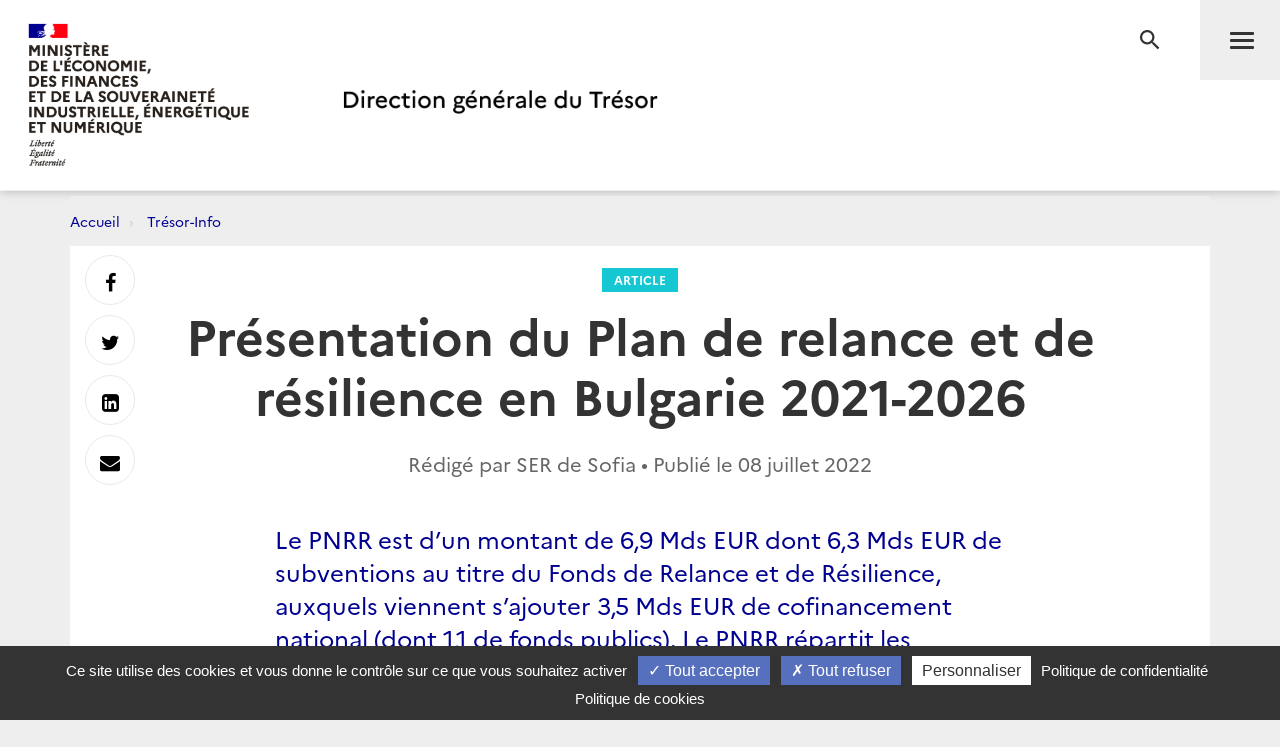

--- FILE ---
content_type: text/html; charset=utf-8
request_url: https://www.tresor.economie.gouv.fr/Articles/2022/07/08/presentation-du-plan-de-relance-et-de-resilience-en-bulgarie-2021-2026
body_size: 35230
content:
<!DOCTYPE html>
<html lang="fr" prefix="og: http://ogp.me/ns# article: http://ogp.me/ns/article#">
<head>
    <meta charset="utf-8" />
    <meta http-equiv="Content-Type" content="text/html; charset=utf-8" />
    <meta http-equiv="X-UA-Compatible" content="IE=edge">
    <meta name="viewport" content="width=device-width, user-scalable=no, initial-scale=1.0, maximum-scale=1.0, minimum-scale=1.0">
    <meta name="author" content="Direction g&#233;n&#233;rale du Tr&#233;sor">
    <meta name="description" content="Site officiel de la direction g&#233;n&#233;rale du Tr&#233;sor">
    <link rel="author" href="/humans.txt" />
    <title>Pr&#233;sentation du Plan de relance et de r&#233;silience en Bulgarie 2021-2026 | Direction g&#233;n&#233;rale du Tr&#233;sor</title>
    <script src="/bundles/jQuery?v=xG9mpiLQ8RlbfFke65nLfE5KxAoFCW2mvDXaajSsASo1"></script>

    
<script type="text/javascript">
    var tarteaucitronForceLanguage = 'fr';
    var tarteaucitronForceExpire = 180;//en jours
</script>

<script src="/Scripts/tarteaucitron/tarteaucitron.js"></script>

<script src="/bundles/dgtarteaucitron?v=KoN0Lz1Kil_AfkRuFZxB-Rt9AwuBfa1iSre24-Ccrtk1"></script>


<script type="text/javascript">
    // id utilisé pour positionner le script matomo juste après
    tarteaucitron.init({
        "privacyUrl": "/Institutionnel/politique-de-confidentialite", /* Privacy policy url */
        "cookiePolicyUrl": "/Institutionnel/politique-de-cookies", /* Cookie policy url */

        "hashtag": "#gestionCookies", /* Open the panel with this hashtag */
        "cookieName": "DgTresor", /* Cookie name */

        "orientation": "bottom", /* Banner position (top - middle - bottom) */

        "showAlertSmall": true, /* Show the small banner on bottom right */
        "cookieslist": false, /* Show the cookie list */

        "showIcon": false, /* Show cookie icon to manage cookies */
        "iconPosition": "BottomLeft", /* BottomRight, BottomLeft, TopRight and TopLeft */

        "adblocker": false, /* Show a Warning if an adblocker is detected */

        "DenyAllCta": true, /* Show the deny all button */
        "AcceptAllCta": true, /* Show the accept all button when highPrivacy on */
        "highPrivacy": true, /* HIGHLY RECOMMANDED Disable auto consent */

        "handleBrowserDNTRequest": false, /* If Do Not Track == 1, disallow all */

        "removeCredit": false, /* Remove credit link */
        "moreInfoLink": true, /* Show more info link */

        "useExternalCss": false, /* If false, the tarteaucitron.css file will be loaded */
        "useExternalJs": false, /* If false, the tarteaucitron.js file will be loaded */

        //"cookieDomain": ".my-multisite-domaine.fr", /* Shared cookie for multisite */

        "readmoreLink": "", /* Change the default readmore link */

        "mandatory": true /* Show a message about mandatory cookies */
    });
    
    // ajout des services intégrés

    (tarteaucitron.job = tarteaucitron.job || []).push('DG_youtube');
    (tarteaucitron.job = tarteaucitron.job || []).push('DG_dailymotion');

    (tarteaucitron.job = tarteaucitron.job || []).push('DG_twitter');
    (tarteaucitron.job = tarteaucitron.job || []).push('DG_twitterembed');
    (tarteaucitron.job = tarteaucitron.job || []).push('DG_twittertimeline');

    (tarteaucitron.job = tarteaucitron.job || []).push('DG_matomo');

    (tarteaucitron.job = tarteaucitron.job || []).push('DG_infogram');
    (tarteaucitron.job = tarteaucitron.job || []).push('DG_googlemapsembed');

    tarteaucitron.user.googlemapsKey = 'AIzaSyDtuU1letz_guVNr6Xs28lL1uk4SAjIWcc';
    tarteaucitron.user.dgMentionKey = 'Les informations portées sur cette carte n&apos;engagent pas la responsabilité de la direction générale du Trésor.<br/>In no event shall the Directorate-General of the Treasury be responsible or liable for the use of any information displayed on this map.<br/>Die Direction générale du Trésor übernimmt für die Vollständigkeit und Richtigkeit von Informationen auf dieser Karte keine Gewähr.';
    tarteaucitron.user.dgMentionContactKey = 'Les informations portées sur cette carte n&apos;engagent pas la responsabilité de la direction générale du Trésor.<br/>In no event shall the Directorate-General of the Treasury be responsible or liable for the use of any information displayed on this map.<br/>Die Direction générale du Trésor übernimmt für die Vollständigkeit und Richtigkeit von Informationen auf dieser Karte keine Gewähr.';
    (tarteaucitron.job = tarteaucitron.job || []).push('DG_googlemaps');

    (tarteaucitron.job = tarteaucitron.job || []).push('DG_recaptcha');

    // actions à faire quand la page est entièrement chargée

    $(window).on('load', function () {
        setTimeout(function () {
            // sur chaque pavé service de la popup
            $("#tarteaucitron #tarteaucitronServices .tarteaucitronLine .tarteaucitronName").each(function () {
                // suppression du text node "   -   " entre les deux liens
                $(this).contents().filter(function () {
                    return this.nodeType === 3 && $.trim(this.nodeValue) === '-';
                }).remove();
            });
        }, 500);
    });

</script>
    

<meta name="msapplication-square70x70logo" content="/Content/Images/public/favicons/windows-tile-70x70.png"> 
<meta name="msapplication-square150x150logo" content="/Content/Images/public/favicons/windows-tile-150x150.png"> 
<meta name="msapplication-square310x310logo" content="/Content/Images/public/favicons/windows-tile-310x310.png"> 
<meta name="msapplication-TileImage" content="/Content/Images/public/favicons/windows-tile-144x144.png">
<meta name="msvalidate.01" content="906347CFBC0DC40E0D50A8BC3B17724D" />
<meta name="msapplication-TileColor" content="#ffffff">
<meta name="msapplication-config" content="/Content/Images/public/favicons/browserconfig.xml">
<link rel="apple-touch-icon-precomposed" sizes="152x152" href="/Content/Images/public/favicons/apple-touch-icon-152x152-precomposed.png"> 
<link rel="apple-touch-icon-precomposed" sizes="120x120" href="/Content/Images/public/favicons/apple-touch-icon-120x120-precomposed.png"> 
<link rel="apple-touch-icon-precomposed" sizes="76x76" href="/Content/Images/public/favicons/apple-touch-icon-76x76-precomposed.png"> 
<link rel="apple-touch-icon-precomposed" sizes="60x60" href="/Content/Images/public/favicons/apple-touch-icon-60x60-precomposed.png"> 
<link rel="apple-touch-icon-precomposed" sizes="144x144" href="/Content/Images/public/favicons/apple-touch-icon-144x144-precomposed.png"> 
<link rel="apple-touch-icon-precomposed" sizes="114x114" href="/Content/Images/public/favicons/apple-touch-icon-114x114-precomposed.png"> 
<link rel="apple-touch-icon-precomposed" sizes="72x72" href="/Content/Images/public/favicons/apple-touch-icon-72x72-precomposed.png"> 
<link rel="apple-touch-icon" sizes="57x57" href="/Content/Images/public/favicons/apple-touch-icon.png"> 
<link rel="shortcut icon" href="/Content/Images/public/favicons/favicon.ico"> 
<link rel="icon" type="image/png" sizes="64x64" href="/Content/Images/public/favicons/favicon.png"> 

        <link rel="alternate" type="application/atom+xml" title="Tr&#233;sor-Info - Publications de la direction g&#233;n&#233;rale du Tr&#233;sor" href="/Flux/Atom/Articles/Home" />

    <link href="/Content/public-css?v=ZH6C9f5Zjuc0tgaz2zwtEdypH7tdjbL-E8ZmZ5KBnmY1" rel="stylesheet"/>



    
    
    <meta name="search.datePublished" content="08/07/2022 00:00:00" />
    <meta property="og:site_name" content="Direction g&#233;n&#233;rale du Tr&#233;sor">
    <meta property="og:type" content="article">
    <meta property="og:locale" content="fr_FR">
    <meta property="og:title" content="Pr&#233;sentation du Plan de relance et de r&#233;silience en Bulgarie 2021-2026">
    <meta property="og:description" content="Le PNRR est d’un montant de 6,9 Mds EUR dont 6,3 Mds EUR de subventions  au titre du Fonds de Relance et de R&#233;silience, auxquels viennent s’ajouter 3,5 Mds EUR de cofinancement national (dont 1,1 de fonds publics). Le PNRR r&#233;partit les d&#233;penses en 4 grands volets : une Bulgarie innovante, une Bulgarie verte,  une Bulgarie connect&#233;e et une Bulgarie juste.">
    <meta property="og:url" content="https://www.tresor.economie.gouv.fr/Articles/2022/07/08/presentation-du-plan-de-relance-et-de-resilience-en-bulgarie-2021-2026" />
    <meta property="og:image" content="https://www.tresor.economie.gouv.fr/Articles/a5f3cf9a-a840-4b47-8e37-f2d5bec05501/images/visuel" />
    <meta property="article:published_time" content="2022-07-08T00:00:00;"> 
    <meta name="twitter:card" content="summary" />
    <meta name="twitter:site" content="@dgtresor" />



    
    

    <!-- Piwik -->
<script type="text/javascript">
        tarteaucitron.user.DG_matomo_Id = 13;
        tarteaucitron.user.DG_matomo_Host = "//webstatistics.dgtresor.gouv.fr//";
        tarteaucitron.user.DG_matomo_API_ScriptName = "matomo.php";
        tarteaucitron.user.DG_matomo_Client_ScriptName = "matomo.js";
        </script>
    <!-- End Piwik Code -->

</head>
<body class="page">
    

<nav id="nav" class="navbar navbar-default navbar-fixed-top">
    <div class="container">
        <div class="navbar-header">
            <div class="navbar-right">
                <button type="submit" class="btn btn-search" aria-expanded="false" aria-controls="navbar-form">
                    <span class="sr-only">Recherche</span>
                </button>
                <button id="menuBtn" type="button" data-toggle="collapse" data-target="#menu" class="navbar-toggle" aria-expanded="false" aria-controls="menu">
                    <span class="sr-only">Menu</span>
                    <span class="icon-bar"></span>
                    <span class="icon-bar"></span>
                    <span class="icon-bar"></span>
                </button>
            </div>
            <a href="http://www.economie.gouv.fr/" target="_blank" class="navbar-brand navbar-brand-secondary col-xs-4">
                <img src="/ReferenceData/images/LogoMinistere/2304400b-0842-445f-bec7-c65b7c7598ac" alt="Le portail du minist&#232;re de l&#39;&#201;conomie, des Finances et de la souverainet&#233; Industrielle, &#233;nerg&#233;tique et Num&#233;rique">
            </a>
            <a href="/" class="navbar-brand navbar-brand-primary col-xs-4" title="Direction g&#233;n&#233;rale du Tr&#233;sor">
                <img src="/ReferenceData/images/LogoDgTresor/90830180-fa8e-434a-ae98-e60bc01bbcef" alt="Direction g&#233;n&#233;rale du Tr&#233;sor">
            </a>
        </div><!-- .navbar-header -->
        <div class="navbar-divider"></div>
        <div id="menu" class="navbar-collapse">
            

<ul class="nav navbar-nav navbar-left">
            <li>
                    <a class="" href="https://www.tresor.economie.gouv.fr/Articles">Actualit&#233;s</a>

            </li>
            <li>
                    <a class="" href="https://www.tresor.economie.gouv.fr/Evenements">&#201;v&#233;nements</a>

            </li>
            <li>
                    <a class="" href="https://www.tresor.economie.gouv.fr/tresor-international">Tr&#233;sor International</a>

            </li>
            <li>
                    <a class="" href="https://www.tresor.economie.gouv.fr/publications">Publications, chiffres cl&#233;s</a>

            </li>
            <li>
                    <a class="" href="https://www.tresor.economie.gouv.fr/services-aux-entreprises">Services aux entreprises</a>

            </li>
            <li>
                    <a class="" href="https://www.tresor.economie.gouv.fr/services-aux-entreprises/sanctions-economiques/russie-en-lien-avec-la-violation-par-la-russie-de-la-souverainete-et-de-l-integrite-territoriale-de-l-ukraine">Sanctions Russie</a>

            </li>
            <li>
                    <a class="" href="https://www.tresor.economie.gouv.fr/banque-assurance-finance">Banque assurance finance</a>

            </li>
            <li>
                    <a class="" href="https://www.tresor.economie.gouv.fr/qui-sommes-nous">Qui sommes-nous ?</a>

            </li>
            <li>
                    <a class="" href="https://www.tresor.economie.gouv.fr/Institutionnel/the-french-treasury"> The French Treasury (English Pages)</a>

            </li>

    
</ul>

            

<ul class="nav navbar-quick">
        <li>
            Accès directs
            <ul>
                    <li><a href="https://www.tresor.economie.gouv.fr/qui-sommes-nous/offre-d-emplois">Nous rejoindre</a></li>
                    <li><a href="https://www.tresor.economie.gouv.fr/qui-sommes-nous/espace-presse">Espace Presse</a></li>
            </ul>
        </li>
    <li>
        Suivez la DG Trésor sur :
        <ul class="social">
            <li>
                <a href="https://twitter.com/dgtresor" target="_blank" rel="external" title="Twitter | @DG Tresor – dans une nouvelle fenêtre">
                    <i class="fa fa-twitter-square"></i><span class="sr-only">Twitter</span>
                </a>
            </li>
            <li>
                <a href="https://www.linkedin.com/company/direction-generale-du-tresor-french-treasury" target="_blank" rel="external" title="Linkedin DG Trésor – dans une nouvelle fenêtre">
                    <i class="fa fa-linkedin-square"></i><span class="sr-only">Linkedin</span>
                </a>
            </li>
            <li>
                <a href="https://www.youtube.com/@directiongeneraledutresor5613" target="_blank" rel="external" title="Youtube DG Trésor – dans une nouvelle fenêtre">
                    <i class="fa fa-youtube-play"></i><span class="sr-only">Youtube</span>
                </a>
            </li>
        </ul>
    </li>
        <li class="account"><a href="/Account/SignIn?returnUrl=%2FArticles%2F2022%2F07%2F08%2Fpresentation-du-plan-de-relance-et-de-resilience-en-bulgarie-2021-2026">Se connecter</a></li>
</ul>


        </div>
    </div><!-- .navbar-collapse -->
    

<form action="/Recherche" autocomplete="off" class="navbar-form " id="navbar-form" method="get">        <button type="button" class="close">
            <span class="sr-only">Fermer</span>
        </button>
        <div class="form-group">
            <label for="q" class="control-label sr-only">Rechercher</label>
            <div class="input-group">
                <input id="q" type="search" placeholder="Rechercher sur le site" class="form-control"
                       name="q">
                <button type="submit" class="btn btn-default">Rechercher</button>
            </div>
        </div>
</form>

    <div class="navbar-overlay"></div>
</nav><!-- .navbar -->

    
<div id="clientNotifications" class="client-notifications"></div>
<div class="server-notifications"></div>
    <main id="main" class="main">
        
        <div class="container">
                    <ol class="breadcrumb">
                <li class="">
                        <a title="Accueil" href="/">Accueil</a>
                </li>
                <li class="">
                        <a title="Tr&#233;sor-Info" href="/Articles">Tr&#233;sor-Info</a>
                </li>
        </ol>

            <div class="page-container">
                





<header class="page-header">
    <div class="container-fluid">
        <div class="row">
            <div class="col-md-10 col-md-offset-1">
                <a class="page-header-label" href="/Articles/Types/article">
                    Article
                </a>
                <h1 class="page-header-title">Pr&#233;sentation du Plan de relance et de r&#233;silience en Bulgarie 2021-2026</h1>
                <div class="page-header-author">Rédigé par SER de Sofia &bull; Publié le     <time datetime="2022-07-08T00:00:00.0000000">08 juillet 2022</time>
</div>
            </div>
        </div>
    </div>
</header>

<section class="page-section">
        <div class="row">
            <div class="col-md-10 col-md-offset-1 col-lg-8 col-lg-offset-2">
                <div class="post post-default">
                    <div class="lead">
                        <p>Le PNRR est d’un montant de 6,9 Mds EUR dont 6,3 Mds EUR de subventions  au titre du Fonds de Relance et de R&#233;silience, auxquels viennent s’ajouter 3,5 Mds EUR de cofinancement national (dont 1,1 de fonds publics). Le PNRR r&#233;partit les d&#233;penses en 4 grands volets : une Bulgarie innovante, une Bulgarie verte,  une Bulgarie connect&#233;e et une Bulgarie juste.</p>
                    </div>
                </div>
            </div>
        </div>
    <div class="row">
        <div class="col-md-10 col-md-offset-1 col-lg-8 col-lg-offset-2">
            <div class="post post-default">
                <div><p><strong><u>Les quatre principaux volets du Plan de relance</u></strong></p>
<p>Le PNRR bulgare a &eacute;t&eacute; &eacute;labor&eacute; par quatre gouvernements successifs : le gouvernement de Bo&iuml;ko Borissov, les deux gouvernements int&eacute;rimaires de Stefan Yanev et le gouvernement de Kiril Petkov. Avant l&rsquo;approbation d&eacute;finitive du PNRR par les autorit&eacute;s europ&eacute;ennes, la validation de celui-ci fut report&eacute;е &agrave; plusieurs reprises, principalement en raison de questions cl&eacute; soulev&eacute;es dans les domaines de la transition &eacute;nerg&eacute;tique et de l&rsquo;Etat de droit.</p>
<p>Le PNRR devrait d&eacute;sormais b&eacute;n&eacute;ficier de subventions de la Facilit&eacute; de Relance et de R&eacute;silience pour un montant total de 5,7 Mds EUR, le PIB Bulgare ayant progress&eacute; en 2021 nettement plus fortement que pr&eacute;vu, avec +4,2% (contre 2,7% dans les pr&eacute;visions d&rsquo;hiver de la CE).</p>
<p>&nbsp;</p>
<p><strong><u>1/ &laquo;&nbsp;Une Bulgarie innovante&nbsp;</u></strong><strong><u>&raquo;&nbsp;</u></strong><u>(2</u><u>5</u><u>,3 % de d&eacute;penses au titre de la Facilit&eacute; pour la reprise et la r&eacute;silience)</u></p>
<p>Ce premier volet vise &agrave; renforcer la comp&eacute;titivit&eacute; de l'&eacute;conomie et &agrave; encourager sa transformation en une &eacute;conomie de la connaissance. Il repr&eacute;sente 25,3 % des ressources.</p>
<p>Les principaux projets visent&nbsp;:</p>
<ul>
<li><u>L&rsquo;&eacute;ducation et les comp&eacute;tences</u>&nbsp;: Une r&eacute;forme du syst&egrave;me de l&rsquo;&eacute;ducation prescolaire, scolaire et sup&eacute;rieure avec la cr&eacute;ation d&rsquo;un environnement STEM national pour les comp&eacute;tences de demain (245,5 M EUR au titre de la FRR et 49,1 M EUR de cofinancement national public) et la modernisation des infrastructures &eacute;ducatives (291,1 M EUR de la FRR et 56,5 M EUR de cofinancement national public).</li>
<li><u>L&rsquo;industrie intelligente</u>&nbsp;: La r&eacute;forme principale dans ce domaine consiste en la mise en place d&rsquo;un m&eacute;canisme pour attirer des investissements industriels et le d&eacute;veloppement d&rsquo;&eacute;cosyst&egrave;mes industriels. Le PNRR pr&eacute;voit un programme de transformation &eacute;conomique<a name="_ftnref1"></a> avec un soutien cibl&eacute; sous la forme de subventions et d&rsquo;instruments financiers aux entreprises bulgares pour faciliter leur transition vers une &eacute;conomie num&eacute;rique, efficace dans l&rsquo;utilisation des ressources et &agrave; faible &eacute;mission de carbone (690 M EUR de la FRR et 841,5 M EUR de cofinancement national priv&eacute;). Est &eacute;galement pr&eacute;vu un programme de soutien au d&eacute;veloppement de zones et parcs industriels et d&rsquo;am&eacute;lioration de la connectivit&eacute; afin d&rsquo;attirer des investissements (AttractivenessBG&nbsp;; 110,7 M EUR de la FRR et 214,7 M EUR de cofinancement national priv&eacute;).</li>
</ul>
<p>&nbsp;</p>
<p><strong><u>2/ &laquo;&nbsp;Une Bulgarie verte&nbsp;&raquo;</u></strong><u>&nbsp;(41,9 % de la FRR)</u></p>
<p>&nbsp;</p>
<p>Le deuxi&egrave;me volet met l&rsquo;accent sur la gestion durable des ressources naturelles afin de r&eacute;pondre aux besoins actuels de l&rsquo;&eacute;conomie et de la soci&eacute;t&eacute; tout en pr&eacute;servant l&rsquo;environnement. Ce volet se voit affecter 41,9&nbsp;% des d&eacute;penses au titre de la FRR.</p>
<p>Les principaux projets visent :</p>
<ul>
<li><u>Une &eacute;conomie bas carbone</u>&nbsp;: la r&eacute;novation &eacute;nerg&eacute;tique durable du parc immobilier (608 M EUR de la FRR, 120,8 M EUR de cofinancement national public et 36,1 M EUR de cofinancement priv&eacute;)&nbsp;; la mise en place d&rsquo;une infrastructure nationale de stockage d&rsquo;&eacute;nergie &eacute;lectrique &agrave; partir de sources d&rsquo;&eacute;nergie renouvelables (799 M EUR de la FRR)&nbsp;; un sch&eacute;ma de soutien &agrave; la construction de minimum 1,4 GW de sources d&rsquo;&eacute;nergie renouvelables et de batteries (342 M EUR de la FRR et 684 M EUR de cofinancement priv&eacute;).</li>
<li><u>Une agriculture durable</u>, avec la mise en place d&rsquo;un Fonds de promotion de la transition technologique et &eacute;cologique de l&rsquo;agriculture (223,6 M EUR de la FRR, 44,7 M EUR de cofinancement public et 223,6 M EUR de cofinancement priv&eacute;).</li>
</ul>
<p>&nbsp;</p>
<p><strong><u>3/ &laquo;&nbsp;Une Bulgarie connect&eacute;e&nbsp;&raquo;&nbsp;</u></strong><u>(18,3 %)</u></p>
<p>Le troisi&egrave;me volet ax&eacute; sur le d&eacute;veloppement territorial doit aboutir &agrave; l&rsquo;am&eacute;lioration des infrastructures de transport et l&rsquo;acc&eacute;l&eacute;ration de la transition num&eacute;rique. Sont affect&eacute;s &agrave; ce volet 18,3&nbsp;% des d&eacute;penses au titre de la FRR.</p>
<p>Les principaux projets visent :</p>
<ul>
<li><u>La connectivit&eacute; num&eacute;rique</u>&nbsp;de l&rsquo;&eacute;conomie avec le d&eacute;ploiement &agrave; grande &eacute;chelle de l&rsquo;infrastructure num&eacute;rique (269,6 M EUR de la FRR et 53,9 M EUR de cofinancement public).</li>
<li><u>La connectivit&eacute;</u><u> </u><u>des transports,</u>&nbsp;avec la mise en &oelig;uvre d&rsquo;une r&eacute;forme du transport ferroviaire dans les zones suburbaines et au niveau interr&eacute;gional via l&rsquo;achat d&rsquo;un nouveau mat&eacute;riel roulant (340,5 M EUR de la FRR et 394,2 M EUR de cofinancement public). Est &eacute;galement pr&eacute;vue la construction de la phase 3 de la ligne 3 du m&eacute;tro &agrave; Sofia (111,2 M EUR de la FRR).</li>
<li><u>Le d&eacute;veloppement local</u>&nbsp;avec la construction et la reconstruction de syst&egrave;mes d&rsquo;approvisionnement en eau et de canalisation, y compris de stations d&rsquo;&eacute;puration, dans les agglom&eacute;rations entre 2000 et 10&nbsp;000 habitants (153,4 M EUR de la FRR et 47,5 M EUR de cofinancement priv&eacute;).</li>
</ul>
<p>&nbsp;</p>
<p><strong><u>4/ &laquo;&nbsp;Une Bulgarie juste&nbsp;&raquo;&nbsp;</u></strong><u>(14,6 %)</u></p>
<p>Ce dernier volet vise une croissance durable et inclusive. Il doit favoriser la transformation des institutions publiques (y compris judiciaire), afin que celles-ci puissent r&eacute;pondre pleinement aux besoins des entreprises et des citoyens, y compris d&eacute;favoris&eacute;s. Afin de permettre d&rsquo;atteindre ces objectifs 14,6 % des d&eacute;penses au titre de la FRR sont pr&eacute;vus. Les principaux projets portent sur&nbsp;:</p>
<ul>
<li><u>L&rsquo;environnement des affaires</u>&nbsp;: les r&eacute;formes portent sur la justice (dont le r&eacute;gime de responsabilit&eacute; p&eacute;nale du Procureur g&eacute;n&eacute;ral), la lutte contre la corruption (r&eacute;forme de la Commission anti-corruption afin de scinder en deux agences la confiscation et l&rsquo;aspect anti-corruption et de renforcer leur ind&eacute;pendance politique et budg&eacute;taire), l&rsquo;anti-blanchiment, l&rsquo;am&eacute;lioration de la proc&eacute;dure d&rsquo;insolvabilit&eacute;, de la gouvernance des entreprises publiques et du fonctionnement des march&eacute;s publics. Am&eacute;liorer la lutte anti-blanchiment, le cadre des faillites et la gouvernance des entreprises publiques constituent aussi des engagements pris par la Bulgarie aupr&egrave;s de l&rsquo;Eurogroupe dans le cadre post-MCE 2 en vue de l&rsquo;entr&eacute;e du pays dans la zone euro.</li>
<li>Les autorit&eacute;s pr&eacute;voient des investissements dans la num&eacute;risation de l'administration publique (63,2 M EUR de la FRR et 12,6 M EUR de cofinancement public), y compris des tribunaux (9,9 M EUR de la FRR et 2,3 M EUR de cofinancement public).</li>
<li><u>L&rsquo;inclusion sociale </u>: les r&eacute;formes comprennent la r&eacute;vision du r&eacute;gime de revenu minimum et la modernisation des services sociaux, tandis que les investissements se concentrent sur le d&eacute;veloppement de soins de longue dur&eacute;e (328,9 M EUR de la FRR et 56,1 M EUR de cofinancement public).</li>
<li><u>Sant&eacute;</u>&nbsp;: le but est ici de proposer des mesures visant &agrave; rem&eacute;dier &agrave; la p&eacute;nurie de personnel m&eacute;dical et &agrave; sa r&eacute;partition g&eacute;ographique d&eacute;s&eacute;quilibr&eacute;e. Les investissements incluent la mise en place d&rsquo;un syst&egrave;me pour fournir des soins m&eacute;dicaux d'urgence par voie a&eacute;rienne (5 h&eacute;licopt&egrave;res&nbsp;; 50,8 M EUR de la FRR et 10,2 M EUR de cofinancement public) et de 10 nouveaux centres pour un diagnostic interventionnel et un traitement endovasculaire des maladies c&eacute;r&eacute;brovasculaires (54,8 M EUR de la FRR et 11 M EUR de cofinancement public).</li>
</ul>
<p>&nbsp;</p>
<p>&nbsp;&nbsp;&nbsp;&nbsp;&nbsp;&nbsp;&nbsp;&nbsp;&nbsp;&nbsp; <img src="/Articles/a5f3cf9a-a840-4b47-8e37-f2d5bec05501/images/0d7390b3-ef50-4ee1-8e11-5742daeda6f5" alt="graph" width="543" height="224" /><!--EndFragment--></p></div>
            </div>
        </div>
    </div>
</section>



<section class="page-section page-section-aside suggestions-container">
    
</section>






<div class="page-share" id="shareIconsContainer">
    <a target="_blank"          href="https://www.facebook.com/sharer/sharer.php?u=https%3a%2f%2fwww.tresor.economie.gouv.fr%2fArticles%2f2022%2f07%2f08%2fpresentation-du-plan-de-relance-et-de-resilience-en-bulgarie-2021-2026" 
 data-toggle="tooltip" data-placement="right" title="Facebook"><i class="fa fa-facebook" aria-hidden="true"></i> <span class="sr-only">Partager sur Facebook</span></a>
    <a target="_blank"          href="https://twitter.com/intent/tweet?text=Direction%20g%C3%A9n%C3%A9rale%20du%20Tr%C3%A9sor%20-%20Pr%C3%A9sentation%20du%20Plan%20de%20relance%20et%20de%20r%C3%A9silience%20en%20Bulgarie%202021-2026&amp;url=https%3a%2f%2fwww.tresor.economie.gouv.fr%2fArticles%2f2022%2f07%2f08%2fpresentation-du-plan-de-relance-et-de-resilience-en-bulgarie-2021-2026" 
 data-toggle="tooltip" data-placement="right" title="Twitter"><i class="fa fa-twitter" aria-hidden="true"></i> <span class="sr-only">Partager sur Twitter</span></a>
    <a target="_blank"          href="https://www.linkedin.com/shareArticle?mini=true&amp;url=https%3a%2f%2fwww.tresor.economie.gouv.fr%2fArticles%2f2022%2f07%2f08%2fpresentation-du-plan-de-relance-et-de-resilience-en-bulgarie-2021-2026" 
 data-toggle="tooltip" data-placement="right" title="LinkedIn"><i class="fa fa-linkedin-square" aria-hidden="true"></i> <span class="sr-only">Partager sur Linkedin</span></a>
    <a target="_blank"          href="mailto:?subject=Direction%20g%C3%A9n%C3%A9rale%20du%20Tr%C3%A9sor%20-%20Pr%C3%A9sentation%20du%20Plan%20de%20relance%20et%20de%20r%C3%A9silience%20en%20Bulgarie%202021-2026&amp;body=Direction%20g%C3%A9n%C3%A9rale%20du%20Tr%C3%A9sor%20-%20Pr%C3%A9sentation%20du%20Plan%20de%20relance%20et%20de%20r%C3%A9silience%20en%20Bulgarie%202021-2026%0D%0Ahttps%3A%2F%2Fwww.tresor.economie.gouv.fr%2FArticles%2F2022%2F07%2F08%2Fpresentation-du-plan-de-relance-et-de-resilience-en-bulgarie-2021-2026" 
 data-toggle="tooltip" data-placement="right" title="Messagerie"><i class="fa fa-envelope" aria-hidden="true"></i> <span class="sr-only">Envoyer par Messagerie</span></a>
</div><!-- .page-share -->


            </div>
        </div>
    </main><!-- .main -->
    <footer id="footer" class="footer">
    <div class="footer-social-icons">
        <div class="container">
            <div class="col-md-6">
                <a href="/publications/les-nouvelles-du-tresor" id="bandeauNews">Abonnez-vous à notre lettre d'information</a>
            </div>
            <div class="col-md-6">
                <span>Suivez la DG Trésor sur :</span>
                <a href="https://twitter.com/dgtresor" target="_blank" rel="external" title="Twitter | @DG Tresor – dans une nouvelle fenêtre">
                    <i class="fa fa-twitter-square"></i>
                    <span class="sr-only">Twitter</span>
                </a>
                <a href="https://www.linkedin.com/company/direction-generale-du-tresor-french-treasury" target="_blank" rel="external" title="Linkedin DG Trésor – dans une nouvelle fenêtre">
                    <i class="fa fa-linkedin-square"></i>
                    <span class="sr-only">LinkedIn</span>
                </a>
                <a href="https://www.youtube.com/@directiongeneraledutresor5613" target="_blank" rel="external" title="Youtube DG Trésor – dans une nouvelle fenêtre">
                    <i class="fa fa-youtube-play"></i>
                    <span class="sr-only">Youtube</span>
                </a>
            </div>
        </div>
    </div>
    <div class="footer-partners">
        <div class="container">
            <ul class="list-inline">
                <li><a href="http://www.aft.gouv.fr" target="_blank" rel="external" title="Accéder au site de l’Agence France Trésor – dans une nouvelle fenêtre"><img src="/Content/Images/public/footer/agence-france-tresor.jpg" alt="Accéder au site de l’Agence France Trésor – dans une nouvelle fenêtre"></a></li>
                <li><a href="https://www.tresor.economie.gouv.fr/tresor-international/pcn-france" target="_blank" rel="external" title="Point de Contact National français"><img src="/Content/Images/public/footer/france-point-de-contact-national.jpg" alt="Point de Contact National français"></a></li>
                <li><a href="https://www.economie.gouv.fr/fininfra" target="_blank" rel="external" title="FIN INFRA - Mission d’appui au financement des infrastructures"><img src="/Content/Images/public/footer/fin-infra.png" alt="FIN INFRA - Mission d’appui au financement des infrastructures"></a></li>
            </ul>
        </div>
    </div>
    <nav class="footer-nav">
        <div class="container">
            <ul class="list-inline">
                
                
                
                <li><a href="https://www.tresor.economie.gouv.fr/qui-sommes-nous/les-services-de-la-dg-tresor/contactez-nous" title="Contact">Contact</a></li>
                <li><a href="/Institutionnel/mentions-legales" title="Mentions légales">Mentions légales</a></li>
                <li><a href="/Institutionnel/politique-de-confidentialite" title="Politique de confidentialité">Politique de confidentialité</a></li>
                <li><a href="/Institutionnel/politique-de-cookies" title="Politique de cookies">Politique de cookies</a></li>
                <li><a href="#gestionCookies" title="Gestion des cookies">Gestion des cookies</a></li>
                    <li><a href="/Flux/Atom/Articles/Home" title="Tr&#233;sor-Info - Publications de la direction g&#233;n&#233;rale du Tr&#233;sor">Flux RSS</a></li>
            </ul>
            <ul class="list-inline">
                <li><a href="https://service-public.gouv.fr" target="_blank" rel="external" title="Accéder au site Service public – dans une nouvelle fenêtre">service-public.gouv.fr</a></li>
                <li><a href="https://legifrance.gouv.fr" target="_blank" rel="external" title="Accéder au site légifrance – dans une nouvelle fenêtre">legifrance.gouv.fr</a></li>
                <li><a href="https://info.gouv.fr" target="_blank" rel="external" title="Accéder au site du  Gouvernement – dans une nouvelle fenêtre">info.gouv.fr</a></li>
                <li><a href="https://www.data.gouv.fr/fr/" target="_blank" rel="external" title="Accéder au site data.gouv.fr – dans une nouvelle fenêtre">data.gouv.fr</a></li>
            </ul>
            <p class="footer-copyright">2026 Direction g&#233;n&#233;rale du Tr&#233;sor</p>
        </div>
    </nav><!-- .footer-nav -->
</footer><!-- .footer -->
    <!-- Version : 0.0.0.0 -->
    

    <script src="/bundles/publicJs?v=QZZ0e1QuDVmDLWJd544Pue4TGhh8aPMYihJYV96LPyY1"></script>

    
    
    <script type="text/javascript">
        initCircleButtonInteractive(window.jQuery, ".circle-buttons-container", ".circle-button.cmd-button");

        $(function() {
            detailArticle.initArticleSuggestions(".suggestions-container",
                "/Articles/a5f3cf9a-a840-4b47-8e37-f2d5bec05501/articleSuggestions");


        });
    </script>


<script type="text/javascript" src="/bnith__BMHzxEvNgLQ5Xj7Hs0pGhUUtk8gPzXHDuT5QPv3AkDiBw-Z0bdl6qr7Fdiz2bidSMo_xO35aZ1U="></script> <script language="JavaScript" type="text/javascript">const _0x35e8=['visitorId','18127kSXadA','356575NPKVMA','7306axxsAH','get','657833TzFjkt','717302TQdBjl','34lMHocq','x-bni-rncf=1769015415561;expires=Thu, 01 Jan 2037 00:00:00 UTC;path=/;','61XMWbpU','cookie',';expires=Thu, 01 Jan 2037 00:00:00 UTC;path=/;','then','651866OSUgMa','811155xdatvf','x-bni-fpc='];function _0x258e(_0x5954fe,_0x43567d){return _0x258e=function(_0x35e81f,_0x258e26){_0x35e81f=_0x35e81f-0x179;let _0x1280dc=_0x35e8[_0x35e81f];return _0x1280dc;},_0x258e(_0x5954fe,_0x43567d);}(function(_0x5674de,_0xdcf1af){const _0x512a29=_0x258e;while(!![]){try{const _0x55f636=parseInt(_0x512a29(0x17b))+-parseInt(_0x512a29(0x179))*parseInt(_0x512a29(0x17f))+-parseInt(_0x512a29(0x183))+-parseInt(_0x512a29(0x184))+parseInt(_0x512a29(0x187))*parseInt(_0x512a29(0x17d))+parseInt(_0x512a29(0x188))+parseInt(_0x512a29(0x17c));if(_0x55f636===_0xdcf1af)break;else _0x5674de['push'](_0x5674de['shift']());}catch(_0xd3a1ce){_0x5674de['push'](_0x5674de['shift']());}}}(_0x35e8,0x6b42d));function getClientIdentity(){const _0x47e86b=_0x258e,_0x448fbc=FingerprintJS['load']();_0x448fbc[_0x47e86b(0x182)](_0x4bb924=>_0x4bb924[_0x47e86b(0x17a)]())[_0x47e86b(0x182)](_0x2f8ca1=>{const _0x44872c=_0x47e86b,_0xa48f50=_0x2f8ca1[_0x44872c(0x186)];document[_0x44872c(0x180)]=_0x44872c(0x185)+_0xa48f50+_0x44872c(0x181),document[_0x44872c(0x180)]=_0x44872c(0x17e);});}getClientIdentity();</script></body>

</html>


--- FILE ---
content_type: text/html; charset=utf-8
request_url: https://www.tresor.economie.gouv.fr/Articles/a5f3cf9a-a840-4b47-8e37-f2d5bec05501/articleSuggestions?_=1769015416065
body_size: 3631
content:
    <div class="row">
        <div class="col-md-10 col-md-offset-1">
            <div class="post">
                <h2 class="text-center">Sur le même sujet</h2>
                <div class="row">
                        <div class="col-sm-6 col-md-3">
                            <a href="/Articles/2026/01/20/westminster-city-news-n-3-du-13-au-19-janvier-2025" data-mh="thumbnail" class="thumbnail">
                                <img src="https://www.tresor.economie.gouv.fr/Articles/e5d2acb3-6838-45cf-9c22-38b731c8702b/images/visuel" alt="Westminster &amp; City News N&#176;3 - du 13 au 19 janvier 2025">
                                <div class="caption">
                                    <div class="thumbnail-label">Article</div>
                                    <h3 class="thumbnail-title">Westminster &amp; City News N&#176;3 - du 13 au 19 janvier 2025</h3>
                                </div>
                            </a>
                        </div>
                        <div class="col-sm-6 col-md-3">
                            <a href="/Articles/2026/01/20/veille-macroeconomique-d-europe-centrale-et-balte-decembre-2025" data-mh="thumbnail" class="thumbnail">
                                <img src="https://www.tresor.economie.gouv.fr/Articles/788d634a-fd77-4d1c-ab9a-f40ee5d882b3/images/visuel" alt="Veille macro&#233;conomique d&#39;Europe centrale et balte - d&#233;cembre 2025">
                                <div class="caption">
                                    <div class="thumbnail-label">Article</div>
                                    <h3 class="thumbnail-title">Veille macro&#233;conomique d&#39;Europe centrale et balte - d&#233;cembre 2025</h3>
                                </div>
                            </a>
                        </div>
                        <div class="col-sm-6 col-md-3">
                            <a href="/Articles/2026/01/19/cinq-laureats-pour-l-appel-a-projets-fasep-infrastructures-numeriques" data-mh="thumbnail" class="thumbnail">
                                <img src="https://www.tresor.economie.gouv.fr/Articles/0e1aa446-b05d-4aad-ac0c-3a48ebcef5a1/images/visuel" alt="Cinq laur&#233;ats pour l&#39;appel &#224; projets FASEP &quot;Infrastructures num&#233;riques&quot;">
                                <div class="caption">
                                    <div class="thumbnail-label">Article</div>
                                    <h3 class="thumbnail-title">Cinq laur&#233;ats pour l&#39;appel &#224; projets FASEP &quot;Infrastructures num&#233;riques&quot;</h3>
                                </div>
                            </a>
                        </div>
                        <div class="col-sm-6 col-md-3">
                            <a href="/Articles/2026/01/19/actualites-economiques-nigeria-ghana-semaine-du-12-janvier-2026" data-mh="thumbnail" class="thumbnail">
                                <img src="https://www.tresor.economie.gouv.fr/Articles/13e56083-702c-49fe-96a3-161551100913/images/visuel" alt="Actualit&#233;s &#233;conomiques Nigeria-Ghana semaine du 12 janvier 2026">
                                <div class="caption">
                                    <div class="thumbnail-label">Article</div>
                                    <h3 class="thumbnail-title">Actualit&#233;s &#233;conomiques Nigeria-Ghana semaine du 12 janvier 2026</h3>
                                </div>
                            </a>
                        </div>
                </div>
            </div>
        </div>
    </div>
